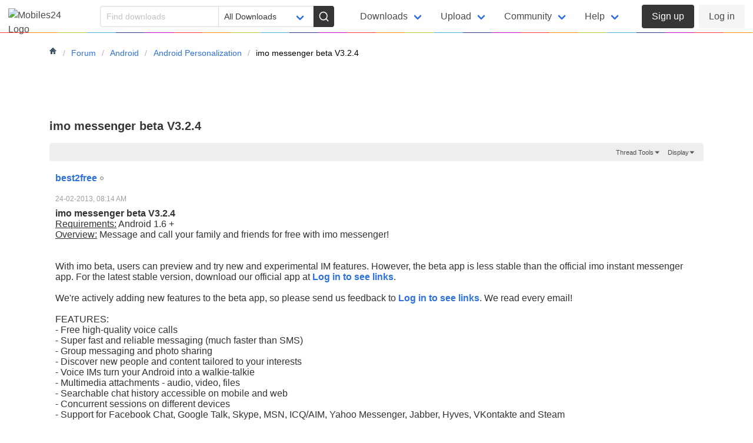

--- FILE ---
content_type: text/html; charset=UTF-8
request_url: https://forum.mobiles24.co/threads/62897-imo-messenger-beta-V3-2-4?p=467026
body_size: 168
content:
<script>
        document.cookie = 'js_check_attempts=1; path=/';
        document.cookie = 'js_verified=1; path=/';
        location.reload();
    </script>

--- FILE ---
content_type: text/html; charset=ISO-8859-1
request_url: https://forum.mobiles24.co/threads/62897-imo-messenger-beta-V3-2-4?p=467026
body_size: 11532
content:

<!DOCTYPE html PUBLIC "-//W3C//DTD XHTML 1.0 Transitional//EN" "http://www.w3.org/TR/xhtml1/DTD/xhtml1-transitional.dtd">
<html xmlns="http://www.w3.org/1999/xhtml" dir="ltr" lang="en" id="vbulletin_html">
<head>
	<meta http-equiv="Content-Type" content="text/html; charset=ISO-8859-1" />
<meta id="e_vb_meta_bburl" name="vb_meta_bburl" content="https://forum.mobiles24.co" />
<base href="https://forum.mobiles24.co/" /><!--[if IE]></base><![endif]-->
<meta name="generator" content="vBulletin 4.2.5" />

	<link rel="Shortcut Icon" href="favicon.ico" type="image/x-icon" />








	
		<script type="text/javascript" src="https://ajax.googleapis.com/ajax/libs/yui/2.9.0/build/yuiloader-dom-event/yuiloader-dom-event.js"></script>
	

<script type="text/javascript">
<!--
	if (typeof YAHOO === 'undefined') // Load ALL YUI Local
	{
		document.write('<script type="text/javascript" src="clientscript/yui/yuiloader-dom-event/yuiloader-dom-event.js?v=425"><\/script>');
		document.write('<script type="text/javascript" src="clientscript/yui/connection/connection-min.js?v=425"><\/script>');
		var yuipath = 'clientscript/yui';
		var yuicombopath = '';
		var remoteyui = false;
	}
	else	// Load Rest of YUI remotely (where possible)
	{
		var yuipath = 'https://ajax.googleapis.com/ajax/libs/yui/2.9.0/build';
		var yuicombopath = '';
		var remoteyui = true;
		if (!yuicombopath)
		{
			document.write('<script type="text/javascript" src="https://ajax.googleapis.com/ajax/libs/yui/2.9.0/build/connection/connection-min.js?v=425"><\/script>');
		}
	}
	var SESSIONURL = "";
	var SECURITYTOKEN = "guest";
	var IMGDIR_MISC = "images/misc";
	var IMGDIR_BUTTON = "images/buttons";
	var vb_disable_ajax = parseInt("0", 10);
	var SIMPLEVERSION = "425";
	var BBURL = "https://forum.mobiles24.co";
	var LOGGEDIN = 0 > 0 ? true : false;
	var THIS_SCRIPT = "showthread";
	var RELPATH = "threads/62897-imo-messenger-beta-V3-2-4?p=467026";
	var PATHS = {
		forum : "",
		cms   : "",
		blog  : ""
	};
	var AJAXBASEURL = "https://forum.mobiles24.co/";
// -->
</script>
<script type="text/javascript" src="https://forum.mobiles24.co/clientscript/vbulletin-core.js?v=425"></script>





	<link rel="stylesheet" type="text/css" href="clientscript/vbulletin_css/style00010l/main-rollup.css?d=1613593364" />
        <meta name="viewport" content="width=device-width, initial-scale=1"><link rel="stylesheet" href="https://www.mobiles24.co/public/css/primary.min.css"><link rel="stylesheet" href="https://www.mobiles24.co/public/css/forum.min.css?1762969936">

	<!--[if lt IE 8]>
	<link rel="stylesheet" type="text/css" href="clientscript/vbulletin_css/style00010l/popupmenu-ie.css?d=1613593364" />
	<link rel="stylesheet" type="text/css" href="clientscript/vbulletin_css/style00010l/vbulletin-ie.css?d=1613593364" />
	<link rel="stylesheet" type="text/css" href="clientscript/vbulletin_css/style00010l/vbulletin-chrome-ie.css?d=1613593364" />
	<link rel="stylesheet" type="text/css" href="clientscript/vbulletin_css/style00010l/vbulletin-formcontrols-ie.css?d=1613593364" />
	<link rel="stylesheet" type="text/css" href="clientscript/vbulletin_css/style00010l/editor-ie.css?d=1613593364" />
	<![endif]-->

<script type="text/javascript" src="clientscript/post_thanks.js"></script>

<style type="text/css">
.postbitlegacy .postfoot .textcontrols a.post_thanks_button, .postbit .postfoot .textcontrols a.post_thanks_button  {
    background: url(images/buttons/post_thanks.png) no-repeat transparent left;
    padding-left: 20px;
}
.postbitlegacy .postfoot .textcontrols a.post_thanks_button:hover, .postbit .postfoot .textcontrols a.post_thanks_button:hover  {
    background: url(images/buttons/post_thanks-hover.png) no-repeat transparent left;
}
</style>

	<meta name="keywords" content="messenger, features, stable, messaging, voice, download, official, v3.2.4, android, multimedia, walkie-talkie, audio, attachments, video, history, accessible, https://play.google.com/store/apps/details?id=com.imo.android.imoimbeta, searchable, files, instructions, tailored, content, people, discover, interests, http://www.ecfile.com/download.php?file=6ae5160ee3f515cffe0b44125b45e96f, mobile, permissions, skype, google, icq/aim, hyves, jabber, yahoo, steam, explained, sharing, sessions, concurrent, vkontakte, https://imo.im/android_permissions, facebook, support, devices, high-quality, experimental, preview, version, latest, instant" />
	<meta name="description" content="imo messenger beta V3.2.4 
Requirements: Android 1.6 + 
Overview: Message and call your family and friends for free with imo messenger!  
 
https://lh3.ggpht.com/nbjAnG_TmVxGyow5Mt9dTCGkhIFolqBY6JeFrOYql0T3KxYzPFMZCW_RCfgylHuNH6c=w705 
https://lh4.ggpht.com/wcl11N6mRWbe5Az0bX2oIz4A1b5ryvqrBBKdPlCJCD79eCU5z6gslGRsuvbXZQnSMHaY 
 
With imo beta, users can preview and try new and experimental IM features. However, the beta app is less stable than the official imo instant messenger app. For the" />

	<title> imo messenger beta V3.2.4</title>
	<link rel="canonical" href="threads/62897-imo-messenger-beta-V3-2-4" />
	
	
	
	
	
	
	
	
	

	
		<link rel="stylesheet" type="text/css" href="clientscript/vbulletin_css/style00010l/showthread-rollup.css?d=1613593364" />
	
	<!--[if lt IE 8]><link rel="stylesheet" type="text/css" href="clientscript/vbulletin_css/style00010l/toolsmenu-ie.css?d=1613593364" />
	<link rel="stylesheet" type="text/css" href="clientscript/vbulletin_css/style00010l/postlist-ie.css?d=1613593364" />
	<link rel="stylesheet" type="text/css" href="clientscript/vbulletin_css/style00010l/showthread-ie.css?d=1613593364" />
	<link rel="stylesheet" type="text/css" href="clientscript/vbulletin_css/style00010l/postbit-ie.css?d=1613593364" />
	<link rel="stylesheet" type="text/css" href="clientscript/vbulletin_css/style00010l/poll-ie.css?d=1613593364" /><![endif]-->
<link rel="stylesheet" type="text/css" href="clientscript/vbulletin_css/style00010l/additional.css?d=1613593364" />

</head>

<body onload="if (document.body.scrollIntoView &amp;&amp; fetch_object('currentPost') &amp;&amp; (window.location.href.indexOf('#') == -1 || window.location.href.indexOf('#post') &gt; -1)) { fetch_object('currentPost').scrollIntoView(true); }">

<header class="navbar is-fixed-top mo-bg">
  
  <div class="navbar-brand">
    <a class="navbar-item" href="https://www.mobiles24.co/"><img src="https://img.mobiles24.net/static/images/logo-lt2.svg" width="112" height="28" alt="Mobiles24 Logo"></a>

    <div class="mo-navbar-buttons">
    <a role="button" id="btn-search" class="mo-navbar-button is-hidden-desktop" aria-label="Search">
    <span class="icon"><svg xmlns="http://www.w3.org/2000/svg" viewBox="0 0 24 24" fill="none" class="s1 stroke-black fa-lg" aria-hidden="true"><circle cx="11" cy="11" r="8"></circle><line x1="21" y1="21" x2="16.65" y2="16.65"></line></svg></span>
    </a>
    <a role="button" class="navbar-burger burger" aria-haspopup="menu" aria-controls="primary-nav" aria-label="Menu" aria-expanded="false">
      <span aria-hidden="true"></span>
      <span aria-hidden="true"></span>
      <span aria-hidden="true"></span>
    </a>
    </div>
  </div>

  <!-- mobile search -->
  <div id="search-container" class="is-hidden-touch">
    <form id="search" action="https://www.mobiles24.co/search" method="get" autocomplete="off">
        <div class="field is-grouped">
            <p id="search-input" class="control is-expanded">
            <input class="input acs" name="q" type="text" aria-label="Search" placeholder="Find downloads">
            </p>
            <p class="control">
            <button type="submit" id="search-btn" class="button is-primary" aria-label="Search">
                <span class="icon"><svg xmlns="http://www.w3.org/2000/svg" viewBox="0 0 24 24" fill="none" class="s1 stroke-white fa-lg" aria-hidden="true"><circle cx="11" cy="11" r="8"></circle><line x1="21" y1="21" x2="16.65" y2="16.65"></line></svg></span>
            </button>
            </p>
        </div>

        
        <div id="search-category" class="field">
            <div class="control">
                <p class="select">
                <select aria-label="Filter category" name="c" class="select">
                <option value="" selected>All Downloads</option>
                <option value="free-mp3-ringtones">Free Ringtones</option><option value="wallpapers">Wallpapers</option><option value="video-wallpapers">Video Wallpapers</option><option value="android-themes">Android Themes</option><option value="free-android-apps">Android Apps</option><option value="free-android-games">Android Games</option><option value="android-live-wallpapers">Live Wallpapers</option><option value="free-mobile-games">Java Games</option><option value="free-mobile-software">Java Apps</option><option value="symbian-s60-games">Symbian S60 Games</option><option value="symbian-s60-apps">Symbian S60 Apps</option><option value="phone">Phones</option>    
            </select></p>
            </div>
        </div>
    </form>
  </div>
  <!-- /mobile search -->

<nav class="navbar-menu" aria-label="primary" role="navigation">
  <div id="primary-nav" class="navbar-menu">
    <div class="navbar-start">
        <div class="navbar-item mo is-hidden-desktop">
        <div class="buttons">
        <a href="https://www.mobiles24.co/upload" class="has-text-weight-medium button"><span class="icon"><svg aria-hidden="true"><use href="#upload" class="stroke-black"/></svg></span><span>Upload</span></a>

                  </div>
      </div>
      <ul>
        
              
        <li class="navbar-item has-dropdown is-hoverable">  
            <h2 class="navbar-link is-heading">Downloads</h2>
            <ul class="navbar-dropdown">
                <li><a href="https://www.mobiles24.co/downloads/free-mp3-ringtones" class="navbar-item"><span class="icon"><svg aria-hidden="true"><use href="#music" class="stroke-blue"/></svg></span><span>Free Ringtones</span></a></li><li><a href="https://www.mobiles24.co/downloads/wallpapers" class="navbar-item"><span class="icon"><svg aria-hidden="true"><use href="#wallpaper" class="stroke-red"/></svg></span><span>Wallpapers</span></a></li><li><a href="https://www.mobiles24.co/downloads/video-wallpapers" class="navbar-item"><span class="icon"><svg aria-hidden="true"><use href="#wallpaper" class="stroke-purple"/></svg></span><span>Video Wallpapers</span></a></li><li><a href="https://www.mobiles24.co/downloads/android-themes" class="navbar-item"><span class="icon"><svg aria-hidden="true"><use href="#android" class="stroke-purple"/></svg></span><span>Android Themes</span></a></li><li><a href="https://www.mobiles24.co/downloads/free-android-apps" class="navbar-item"><span class="icon"><svg aria-hidden="true"><use href="#android" class="stroke-green"/></svg></span><span>Android Apps</span></a></li><li><a href="https://www.mobiles24.co/downloads/free-android-games" class="navbar-item"><span class="icon"><svg aria-hidden="true"><use href="#android" class="stroke-green"/></svg></span><span>Android Games</span></a></li><li><a href="https://www.mobiles24.co/downloads/android-live-wallpapers" class="navbar-item"><span class="icon"><svg aria-hidden="true"><use href="#android" class="stroke-red"/></svg></span><span>Live Wallpapers</span></a></li><li><a href="https://www.mobiles24.co/downloads/free-mobile-games" class="navbar-item"><span class="icon"><svg aria-hidden="true"><use href="#java" class="stroke-blue"/></svg></span><span>Java Games</span></a></li><li><a href="https://www.mobiles24.co/downloads/free-mobile-software" class="navbar-item"><span class="icon"><svg aria-hidden="true"><use href="#java" class="stroke-blue"/></svg></span><span>Java Apps</span></a></li><li><a href="https://www.mobiles24.co/downloads/symbian-s60-games" class="navbar-item"><span class="icon"><svg aria-hidden="true"><use href="#s60" class="stroke-blue"/></svg></span><span>Symbian S60 Games</span></a></li><li><a href="https://www.mobiles24.co/downloads/symbian-s60-apps" class="navbar-item"><span class="icon"><svg aria-hidden="true"><use href="#s60" class="stroke-blue"/></svg></span><span>Symbian S60 Apps</span></a></li>                <li><a href="https://www.mobiles24.co/downloads" class="navbar-item"><span class="icon"><svg aria-hidden="true"><use href="#arr-rt-cir" class="stroke-grey"/></svg></span><span>All Downloads</span></a></li>
            </ul>
        </li>
        <li class="navbar-item has-dropdown is-hoverable">
            <h2 class="navbar-link is-heading has-divider">Upload</h2>
            <ul class="navbar-dropdown">
              <li><a href="https://www.mobiles24.co/upload" class="navbar-item"><span class="icon"><svg aria-hidden="true"><use href="#upload" class="stroke-grey"/></svg></span><span>Upload / Publish</span></a></li>
              <li><a href="https://www.mobiles24.co/mp3-cutter-ringtone-maker" class="navbar-item"><span class="icon"><svg aria-hidden="true"><use href="#scissors" class="stroke-grey"/></svg></span><span>Make A Ringtone</span></a></li>
              <li><a href="https://www.mobiles24.co/apk2bar" class="navbar-item"><span class="icon"><svg aria-hidden="true"><use href="#cloud" class="stroke-grey"/></svg></span><span>APK to BAR Converter</span></a></li>
            </ul>
        </li>
        <li class="navbar-item has-dropdown is-hoverable">
            <h2 class="navbar-link is-heading has-divider">Community</h2>
            <ul class="navbar-dropdown">
            
            <li><a href="https://discord.gg/Ny24F9fRA9" target="_blank" class="navbar-item"><span class="icon"><svg aria-hidden="true"><use href="#message-square" class="stroke-grey"/></svg></span><span>Join Us On Discord</span></a></li>
              <li><a href="https://forum.mobiles24.co/" class="navbar-item"><span class="icon"><svg aria-hidden="true"><use href="#message-square" class="stroke-grey"/></svg></span><span>Forum</span></a></li>
                            <li><a href="https://phone.mobiles24.co/" class="navbar-item"><span class="icon"><svg aria-hidden="true"><use href="#smartphone" class="stroke-grey"/></svg></span><span>Phones & Devices</span></a></li>
              <li><a href="https://www.mobiles24.co/top-creators" class="navbar-item"><span class="icon"><svg aria-hidden="true"><use href="#award" class="stroke-grey"/></svg></span><span>Top Creators</span></a></li>
            </ul>
        </li>
        <li class="navbar-item has-dropdown is-hoverable">             <h2 class="navbar-link is-heading has-divider">Help</h2>
            <ul class="navbar-dropdown">
              <li><a href="https://www.mobiles24.co/help" class="navbar-item"><span class="icon"><svg aria-hidden="true"><use href="#arr-rt-cir" class="stroke-grey"/></svg></span><span>FAQ</span></a></li>
              <li><a href="https://www.mobiles24.co/tos" class="navbar-item"><span class="icon"><svg aria-hidden="true"><use href="#arr-rt-cir" class="stroke-grey"/></svg></span><span>Terms Of Service</span></a></li>
              <li><a href="https://www.mobiles24.co/content-policy" class="navbar-item"><span class="icon"><svg aria-hidden="true"><use href="#arr-rt-cir" class="stroke-grey"/></svg></span><span>Content Policy</span></a></li>
              <li><a href="https://www.mobiles24.co/privacy" class="navbar-item"><span class="icon"><svg aria-hidden="true"><use href="#arr-rt-cir" class="stroke-grey"/></svg></span><span>Privacy Policy</span></a></li>
              <li><a href="https://www.mobiles24.co/contact" class="navbar-item"><span class="icon"><svg aria-hidden="true"><use href="#arr-rt-cir" class="stroke-grey"/></svg></span><span>Contact Us</span></a></li>
            </ul>
        </li>
    </ul>

    </div><!-- /navbar-start -->

    <div class="navbar-end">
            <div class="navbar-item mo">
        <div class="buttons">
          <a href="https://www.mobiles24.co/register" class="has-text-weight-medium button is-primary">
            Sign up
          </a>
          <a href="https://www.mobiles24.co/login" class="button is-light">
            Log in
          </a>
        </div>
      </div>
          </div><!-- /navbar-end -->
  </div><!-- /navbar-menu -->
</nav>

</header>
      

<!-- body wrapper myown, ends in footer -->
<main>
<div class="container body_wrapper mo-container">
<nav class="breadcrumb" aria-label="breadcrumbs">
	<ul class="floatcontainer">
		<li class="navbithome"><a href="index.php" accesskey="1"><img src="images/misc/navbit-home.png" alt="Home" /></a></li>
		


<li itemprop="itemListElement" itemscope="" itemtype="https://schema.org/ListItem"><a href="index.php" itemprop="item"><span itemprop="name">Forum</span></a></li>



<li itemprop="itemListElement" itemscope="" itemtype="https://schema.org/ListItem"><a href="forums/53-Android" itemprop="item"><span itemprop="name">Android</span></a></li>



<li itemprop="itemListElement" itemscope="" itemtype="https://schema.org/ListItem"><a href="forums/54-Android-Personalization" itemprop="item"><span itemprop="name">Android Personalization</span></a></li>

		


<li itemprop="itemListElement" itemscope="" itemtype="https://schema.org/ListItem"><span itemprop="name"> imo messenger beta V3.2.4</span></li>

	</ul>
</nav>


<div class="mo-btn-back">
<a href="forums/54-Android-Personalization" class="button mo-is-borderless"><span class="icon"><svg xmlns="http://www.w3.org/2000/svg" viewBox="0 0 24 24" fill="none" class="s0 fa-sm fa-sm" aria-hidden="true"><line x1="19" y1="12" x2="5" y2="12"></line><polyline points="12 19 5 12 12 5"></polyline></svg></span><span class="mo-action-label">Android Personalization</span></a>
</div>


<div class="mo-main-content">






	<div id="above_postlist" class="above_postlist">
		
		<div id="pagination_top" class="pagination_top">
		
			<div id="postpagestats_above" class="postpagestats">
				Results 1 to 1 of 1
			</div>
		</div>
	</div>
	<div id="pagetitle" class="pagetitle">
		<h1>
			<span class="threadtitle"><a href="threads/62897-imo-messenger-beta-V3-2-4" title="Reload this Page">imo messenger beta V3.2.4</a></span>
		</h1>
		
	</div>
	<div id="thread_controls" class="thread_controls toolsmenu">
		<div>
		<ul id="postlist_popups" class="postlist_popups popupgroup">
			
			
			<li class="popupmenu" id="threadtools">
				<h6><a class="popupctrl" href="javascript://">Thread Tools</a></h6>
				<ul class="popupbody popuphover">
					<li><a href="printthread.php?t=62897&amp;pp=10&amp;page=1" accesskey="3" rel="nofollow">Show Printable Version</a></li>
					
						<li><a href="sendmessage.php?do=sendtofriend&amp;t=62897" rel="nofollow">Email this Page&hellip;</a></li>
					
					<li>
						
					</li>
					
				</ul>
			</li>

			

			

			

			
				<li class="popupmenu" id="displaymodes">
					<h6><a class="popupctrl" href="javascript://">Display</a></h6>
					<ul class="popupbody popuphover">
						<li><label>Linear Mode</label></li>
						<li><a href="threads/62897-imo-messenger-beta-V3-2-4?mode=hybrid"> Switch to Hybrid Mode</a></li>
						<li><a href="threads/62897-imo-messenger-beta-V3-2-4?p=467026&amp;mode=threaded#post467026"> Switch to Threaded Mode</a></li>
					</ul>
				</li>
			

			
			</ul>
		</div>
	</div>

<div id="postlist" class="postlist restrain">
	

	
		<ol id="posts" class="posts" start="1">
			
<li class="postbit postbitim postcontainer old" id="post_467026">
	<div class="postdetails_noavatar">
		<div class="posthead">
                        
                                <span class="postdate old">
                                        
                                                <span class="date">24-02-2013,&nbsp;<span class="time">08:14 AM</span></span>
                                        
                                </span>
                                <span class="nodecontrols">
                                        
                                                <a name="post467026" href="threads/62897-imo-messenger-beta-V3-2-4?p=467026#post467026" class="postcounter">#1</a><a id="postcount467026" name="1"></a>
                                        
                                        
                                        
                                </span>
                        
		</div>

		<div class="userinfo_noavatar">
			<div class="contact">
				
				<div class="username_container">
					
						<div class="popupmenu memberaction">
	<a class="username offline popupctrl" href="https://profile.mobiles24.co/best2free" title="best2free is offline"><strong>best2free</strong></a>
	<ul class="popupbody popuphover memberaction_body">
		<li class="left">
			<a href="https://profile.mobiles24.co/best2free" class="siteicon_profile">
				View Profile
			</a>
		</li>
		
		<li class="right">
			<a href="search.php?do=finduser&amp;userid=8560159&amp;contenttype=vBForum_Post&amp;showposts=1" class="siteicon_forum" rel="nofollow">
				View Forum Posts
			</a>
		</li>
		
		
		<li class="left">
			<a href="private.php?do=newpm&amp;u=8560159" class="siteicon_message" rel="nofollow">
				Private Message
			</a>
		</li>
		
		
		
		
		
		
		

		

		
		
	</ul>
</div>
						<img class="inlineimg onlinestatus" src="images/statusicon/user-offline.png" alt="best2free is offline" border="0" />

					
					<span class="usertitle">
						
					</span>
					
						<span class="rank">Member</span>
					

                                        
					

				</div>
			</div>

		</div>
	</div>

	<div class="postbody">
		
		<div class="postrow">
		
		<h2 class="posttitle icon">
			<img src="images/icons/icon1.png" alt="Default" /> imo messenger beta V3.2.4
		</h2>
		
				
					
					
				
				
					
				
		<div class="content">
			<div id="post_message_467026">
				<blockquote class="postcontent restore">
					<b>imo messenger beta V3.2.4</b><br />
<u>Requirements:</u> Android 1.6 +<br />
<u>Overview:</u> Message and call your family and friends for free with imo messenger! <br />
<br />
<img src="https://lh3.ggpht.com/nbjAnG_TmVxGyow5Mt9dTCGkhIFolqBY6JeFrOYql0T3KxYzPFMZCW_RCfgylHuNH6c=w705" border="0" alt="" /><br />
<img src="https://lh4.ggpht.com/wcl11N6mRWbe5Az0bX2oIz4A1b5ryvqrBBKdPlCJCD79eCU5z6gslGRsuvbXZQnSMHaY" border="0" alt="" /><br />
<br />
With imo beta, users can preview and try new and experimental IM features. However, the beta app is less stable than the official imo instant messenger app. For the latest stable version, download our official app at <b><a href="https://www.mobiles24.co/login" target="_blank">Log in to see links</a></b>.<br />
<br />
We're actively adding new features to the beta app, so please send us feedback to <b><a href="https://www.mobiles24.co/login" target="_blank">Log in to see links</a></b>. We read every email!<br />
<br />
FEATURES:<br />
- Free high-quality voice calls<br />
- Super fast and reliable messaging (much faster than SMS)<br />
- Group messaging and photo sharing<br />
- Discover new people and content tailored to your interests<br />
- Voice IMs turn your Android into a walkie-talkie<br />
- Multimedia attachments - audio, video, files<br />
- Searchable chat history accessible on mobile and web<br />
- Concurrent sessions on different devices<br />
- Support for Facebook Chat, Google Talk, Skype, MSN, ICQ/AIM, Yahoo Messenger, Jabber, Hyves, VKontakte and Steam<br />
<br />
Permissions explained here: <b><a href="https://www.mobiles24.co/login" target="_blank">Log in to see links</a></b><br />
<br />
<br />
<u>More Info:</u><br />
<div class="bbcode_container">
	<div class="bbcode_description">Code:</div>
	<pre class="bbcode_code" style="height:36px;">https://play.google.com/store/apps/details?id=com.imo.android.imoimbeta</pre>
</div><u>Download Instructions:</u><br />
<b><a href="https://www.mobiles24.co/login" target="_blank">Log in to see links</a></b>
				</blockquote>
			</div>

			


		</div>
			
				
			
				
			
			
			
		</div>
	</div>
	<div class="postfoot">
		<div class="textcontrols floatcontainer">
			<span class="postcontrols">
				<img style="display:none" id="progress_467026" src="images/misc/progress.gif" alt="" />
				
				
				
					<a id="qrwq_467026" class="newreply" href="newreply.php?do=newreply&amp;p=467026" rel="nofollow" title="Reply With Quote"><img id="quoteimg_467026" src="clear.gif" alt="Reply With Quote" />  Reply With Quote</a> 
				
				
				
			</span>
			<span class="postlinking">
				
					
				
				

				 
				

					

					
					 

					
					
					
					
					
			</span>
		</div>
	</div>
	<hr />
</li>

		</ol>
		<div class="separator"></div>
		<div class="postlistfoot">
			
		</div>

	

</div>

<div id="below_postlist" class="noinlinemod below_postlist">
	
	<div id="pagination_bottom" class="pagination_bottom">
	
		<div class="clear"></div>
<div class="navpopupmenu popupmenu nohovermenu" id="showthread_navpopup">
	
		<span class="shade">Quick Navigation</span>
		<a href="threads/62897-imo-messenger-beta-V3-2-4" class="popupctrl"><span class="ctrlcontainer">Android Personalization</span></a>
		<a href="threads/62897-imo-messenger-beta-V3-2-4?p=467026#top" class="textcontrol" onclick="document.location.hash='top';return false;">Top</a>
	
	<ul class="navpopupbody popupbody popuphover">
		
		<li class="optionlabel">Site Areas</li>
		<li><a href="usercp.php">Settings</a></li>
		<li><a href="private.php">Private Messages</a></li>
		<li><a href="subscription.php">Subscriptions</a></li>
		<li><a href="online.php">Who's Online</a></li>
		<li><a href="search.php">Search Forums</a></li>
		<li><a href="index.php">Forums Home</a></li>
		
			<li class="optionlabel">Forums</li>
			
		
			
				<li><a href="forums/1-Mobiles24">Mobiles24</a>
					<ol class="d1">
						
		
			
				<li><a href="forums/2-Site-News-amp-Updates">Site News &amp; Updates</a></li>
			
		
			
				<li><a href="forums/3-Bug-Reporting">Bug Reporting</a></li>
			
		
			
				<li><a href="forums/4-Feedback-amp-Discussion">Feedback &amp; Discussion</a></li>
			
		
			
				<li><a href="forums/38-Forum-Rules">Forum Rules</a></li>
			
		
			
					</ol>
				</li>
			
		
			
				<li><a href="forums/53-Android">Android</a>
					<ol class="d1">
						
		
			
				<li><a href="forums/54-Android-Personalization">Android Personalization</a>
					<ol class="d2">
						
		
			
				<li><a href="forums/59-Android-Games">Android Games</a></li>
			
		
			
				<li><a href="forums/60-Android-Apps">Android Apps</a></li>
			
		
			
				<li><a href="forums/62-Android-Live-Wallpapers">Android Live Wallpapers</a></li>
			
		
			
				<li><a href="forums/61-Android-Themes">Android Themes</a></li>
			
		
			
				<li><a href="forums/63-Android-Developers">Android Developers</a></li>
			
		
			
				<li><a href="forums/101-Android-Game-Reviews">Android Game Reviews</a></li>
			
		
			
					</ol>
				</li>
			
		
			
					</ol>
				</li>
			
		
			
				<li><a href="forums/14-Java-and-Symbian">Java and Symbian</a>
					<ol class="d1">
						
		
			
				<li><a href="forums/55-Java-(J2ME)">Java (J2ME)</a>
					<ol class="d2">
						
		
			
				<li><a href="forums/23-Java-Games">Java Games</a></li>
			
		
			
				<li><a href="forums/25-Java-Apps">Java Apps</a></li>
			
		
			
				<li><a href="forums/97-Java-eBooks">Java eBooks</a></li>
			
		
			
				<li><a href="forums/41-Java-Game-Reviews">Java Game Reviews</a></li>
			
		
			
				<li><a href="forums/42-Java-Game-Tutorials-amp-FAQ-s">Java Game Tutorials &amp; FAQ's</a></li>
			
		
			
					</ol>
				</li>
			
		
			
					</ol>
				</li>
			
		
			
				<li><a href="forums/20-General-Personalization">General Personalization</a>
					<ol class="d1">
						
		
			
				<li><a href="forums/21-Ringtones">Ringtones</a></li>
			
		
			
				<li><a href="forums/35-Themes">Themes</a>
					<ol class="d2">
						
		
			
				<li><a href="forums/51-Sony-Ericsson-Themes">Sony Ericsson Themes</a></li>
			
		
			
				<li><a href="forums/52-Nokia-Series-40-Themes">Nokia Series 40 Themes</a></li>
			
		
			
					</ol>
				</li>
			
		
			
				<li><a href="forums/22-Wallpapers-amp-Screensavers">Wallpapers &amp; Screensavers</a></li>
			
		
			
					</ol>
				</li>
			
		
			
				<li><a href="forums/26-Community">Community</a>
					<ol class="d1">
						
		
			
				<li><a href="forums/28-Introduce-Yourself">Introduce Yourself</a></li>
			
		
			
				<li><a href="forums/27-The-Lounge">The Lounge</a>
					<ol class="d2">
						
		
			
				<li><a href="forums/43-Forum-Word-Games">Forum Word Games</a></li>
			
		
			
				<li><a href="forums/44-Photography">Photography</a></li>
			
		
			
				<li><a href="forums/45-Sport">Sport</a></li>
			
		
			
				<li><a href="forums/46-Technology">Technology</a></li>
			
		
			
					</ol>
				</li>
			
		
			
				<li><a href="forums/40-Social-Groups">Social Groups</a></li>
			
		
			
					</ol>
				</li>
			
		
		
	</ul>
</div>
<div class="clear"></div>
	</div>
</div>








	<!-- next / previous links -->
	<div class="navlinks">
		
			<strong>&laquo;</strong>
			<a href="threads/62897-imo-messenger-beta-V3-2-4?goto=nextoldest" rel="nofollow">Previous Thread</a>
			|
			<a href="threads/62897-imo-messenger-beta-V3-2-4?goto=nextnewest" rel="nofollow">Next Thread</a>
			<strong>&raquo;</strong>
		
	</div>
	<!-- / next / previous links -->

<div id="thread_info" class="thread_info block">
	
	
	
	
	
	
	<div class="options_block_container">
		
		<div class="options_block">
			<h4 class="collapse blockhead options_correct">
				<a class="collapse" id="collapse_posting_rules" href="threads/62897-imo-messenger-beta-V3-2-4?p=467026#top"><img src="images/buttons/collapse_40b.png" alt="" /></a>
				Posting Permissions
			</h4>
			<div id="posting_rules" class="thread_info_block blockbody formcontrols floatcontainer options_correct">
				
<div id="forumrules" class="info_subblock">

	<ul class="youcandoblock">
		<li>You <strong>may not</strong> post new threads</li>
		<li>You <strong>may not</strong> post replies</li>
		<li>You <strong>may not</strong> post attachments</li>
		<li>You <strong>may not</strong> edit your posts</li>
		<li>&nbsp;</li>
	</ul>
	<div class="bbcodeblock">
		<ul>
			<li><a href="misc.php?do=bbcode" target="_blank">BB code</a> is <strong>On</strong></li>
			<li><a href="misc.php?do=showsmilies" target="_blank">Smilies</a> are <strong>On</strong></li>
			<li><a href="misc.php?do=bbcode#imgcode" target="_blank">[IMG]</a> code is <strong>On</strong></li>
			<li><a href="misc.php?do=bbcode#videocode" target="_blank">[VIDEO]</a> code is <strong>On</strong></li>
			<li>HTML code is <strong>Off</strong></li>
		</ul>
	</div>
	<p class="rules_link"><a href="misc.php?do=showrules" target="_blank">Forum Rules</a></p>

</div>

			</div>
		</div>
	</div>
</div>









	
<div id="footer" class="floatcontainer footer">
	
	
	<script type="text/javascript">
	<!--
		// Main vBulletin Javascript Initialization
		vBulletin_init();
	//-->
	</script>
        


</div>


<!-- /mo-main-content -->
</div></main>

<!-- Do not remove cronimage or your scheduled tasks will cease to function -->
	

<footer class="footer has-text-centered">
    
    <p class="mo-margin">Follow us: <a href="https://www.facebook.com/mobiles24" target="_blank" rel="noreferrer">Facebook</a> &middot; <a href="https://x.com/mobiles24" target="_blank" rel=â€noreferrerâ€>X</a></p>
    <p>Download our app: <a href="https://play.google.com/store/apps/details?id=com.mobiles24.downloads" target="_blank" rel="noreferrer">Mobiles24 - Ringtones &amp; Wallpapers</a></p>
    <p>&copy; 2025 Mobiles24</p>
</footer>

<!-- hidden -->
<div class="mo-overlay" style="display:none"></div>
 <svg style="display: none;">
  <style>.s1{ stroke-width:2;stroke-linecap:round;stroke-linejoin:round;fill:none;}.grecaptcha-badge{visibility:hidden;}</style>
  <symbol id="music" viewBox="0 0 24 24" class="s1">
  <path d="M9 18V5l12-2v13"></path><circle cx="6" cy="18" r="3"></circle><circle cx="18" cy="16" r="3"></circle>
  </symbol>
  <symbol id="wallpaper" viewBox="0 0 24 24" class="s1">
  <rect x="3" y="3" width="18" height="18" rx="2" ry="2"></rect><circle cx="8.5" cy="8.5" r="1.5"></circle><polyline points="21 15 16 10 5 21"></polyline>
  </symbol>
  <symbol id="bell" viewBox="0 0 24 24" class="s1">
  <path d="M18 8A6 6 0 0 0 6 8c0 7-3 9-3 9h18s-3-2-3-9"></path><path d="M13.73 21a2 2 0 0 1-3.46 0"></path>
  </symbol>
  <symbol id="android" viewBox="0 0 24 24" class="s1">
  <path d="M5,8h14v9c0,1.1-0.9,2-2,2  H7c-1.1,0-2-0.9-2-2V8z"/><path d="M5,11V7c0-2.8,2.7-5,7-5  c4.2,0,7,2.2,7,5v4"/><line x1="1.8" y1="10" x2="1.8" y2="17"/><line x1="22.2" y1="10" x2="22.2" y2="17"/><line x1="8.8" y1="20" x2="8.8" y2="22"/><line x1="15.4" y1="20" x2="15.4" y2="22"/>
  </symbol>
  <symbol id="film" viewBox="0 0 24 24" class="s1">
  <rect x="2" y="2" width="20" height="20" rx="2.18" ry="2.18"></rect><line x1="7" y1="2" x2="7" y2="22"></line><line x1="17" y1="2" x2="17" y2="22"></line><line x1="2" y1="12" x2="22" y2="12"></line><line x1="2" y1="7" x2="7" y2="7"></line><line x1="2" y1="17" x2="7" y2="17"></line><line x1="17" y1="17" x2="22" y2="17"></line><line x1="17" y1="7" x2="22" y2="7"></line>
  </symbol>
  <symbol id="upload" viewBox="0 0 24 24" class="s1">
  <path d="M21 15v4a2 2 0 0 1-2 2H5a2 2 0 0 1-2-2v-4"></path><polyline points="17 8 12 3 7 8"></polyline><line x1="12" y1="3" x2="12" y2="15"></line>
  </symbol>
  <symbol id="scissors" viewBox="0 0 24 24" class="s1">
  <circle cx="6" cy="6" r="3"></circle><circle cx="6" cy="18" r="3"></circle><line x1="20" y1="4" x2="8.12" y2="15.88"></line><line x1="14.47" y1="14.48" x2="20" y2="20"></line><line x1="8.12" y1="8.12" x2="12" y2="12"></line>
  </symbol>
  <symbol id="cloud" viewBox="0 0 24 24" class="s1">
  <path d="M18 10h-1.26A8 8 0 1 0 9 20h9a5 5 0 0 0 0-10z"></path>
  </symbol>
  <symbol id="arr-rt-cir" viewBox="0 0 24 24" class="s1">
  <circle cx="12" cy="12" r="10"></circle><polyline points="12 16 16 12 12 8"></polyline><line x1="8" y1="12" x2="16" y2="12"></line>
  </symbol>
  <symbol id="message-square" viewBox="0 0 24 24" class="s1">
  <path d="M21 15a2 2 0 0 1-2 2H7l-4 4V5a2 2 0 0 1 2-2h14a2 2 0 0 1 2 2z"></path>
  </symbol>
  <symbol id="award" viewBox="0 0 24 24" class="s1">
  <circle cx="12" cy="8" r="7"></circle><polyline points="8.21 13.89 7 23 12 20 17 23 15.79 13.88"></polyline>
  </symbol>
  <symbol id="smartphone" viewBox="0 0 24 24" class="s1">
  <rect x="5" y="2" width="14" height="20" rx="2" ry="2"></rect><line x1="12" y1="18" x2="12.01" y2="18"></line>
  </symbol>
  <symbol id="x" viewBox="0 0 24 24" class="s1">
  <line x1="18" y1="6" x2="6" y2="18"></line><line x1="6" y1="6" x2="18" y2="18"></line>
  </symbol>
  <symbol id="download" viewBox="0 0 24 24" class="s1">
  <path d="M21 15v4a2 2 0 0 1-2 2H5a2 2 0 0 1-2-2v-4"></path><polyline points="7 10 12 15 17 10"></polyline><line x1="12" y1="15" x2="12" y2="3"></line>
  </symbol>
  <symbol id="arrow-down" viewBox="0 0 24 24" class="s1">
  <line x1="12" y1="5" x2="12" y2="19"></line><polyline points="19 12 12 19 5 12"></polyline>
</symbol>
<symbol id="s60" viewBox="0 0 24 24" class="s1">
<line x1="2" y1="12.1" x2="9.4" y2="12.1"/><line x1="14.6" y1="12.1" x2="22" y2="12.1"/><line x1="13.3" y1="14.3" x2="17" y2="20.6"/><line x1="7.1" y1="3.6" x2="10.8" y2="9.9"/><line x1="17" y1="3.5" x2="13.3" y2="9.9"/>
</symbol>
<symbol id="java" viewBox="0 0 24 24" class="s1">
<path d="M18 8h1a4 4 0 0 1 0 8h-1"></path><path d="M2 8h16v9a4 4 0 0 1-4 4H6a4 4 0 0 1-4-4V8z"></path><line x1="6" y1="1" x2="6" y2="4"></line><line x1="10" y1="1" x2="10" y2="4"></line><line x1="14" y1="1" x2="14" y2="4"></line>
</symbol>
<symbol id="home" viewBox="0 0 24 24" class="s1">
<path d="M3 9l9-7 9 7v11a2 2 0 0 1-2 2H5a2 2 0 0 1-2-2z"></path><polyline points="9 22 9 12 15 12 15 22"></polyline>
</symbol>
</svg>



<form name="vars" id="vars"><input name="securitytoken" id="page" type="hidden" value="guest"></form> 
<script src="https://ajax.googleapis.com/ajax/libs/jquery/3.5.1/jquery.min.js"></script>
<script>

var AC_SEARCH_CAT = '';
const M24URL = 'https://www.mobiles24.co/';


function handleAjaxError(err) {
   alert("An error occurred! Refresh the page and try again.");
}

/**
* Modal outside click
*/
function moEv(e, hideOnClose=false)
{
	$('.m24modal' ).on('click', function(e)
            { if ($(e.target).closest('.m24modalcontent').length === 0){if(hideOnClose){ $(this).hide();}else{$(this).remove();}}
            });
}

function isJSON(un) {

    try {
        JSON.parse(un);
        
    } catch (e) {
        
        return false;
    }

    return true;
}

$(document).ready(function() {

    
	function getAcScript(){$.getScript(M24URL+"public/js/autocomplete/jquery.autocomplete.min.js",(function(){$("#search select[name=c]").on("change",e=>{AC_SEARCH_CAT=$(e.target).val(),loadAC()}),loadAC()}))}function loadAC(){$(".acs").autocomplete({serviceUrl:M24URL+"ajax/autocomplete.php",paramName:"q",params:{c:AC_SEARCH_CAT},deferRequestBy:150,minChars:2,triggerSelectOnValidInput:!1,onSearchError:function(){return!1},onSelect:function(suggestion){gtag("event","ac_search",{event_category:AC_SEARCH_CAT,event_label:suggestion.value}),$(this).closest("form").submit()}})}$(".nli").on("click",(function(e){$.get("/ajax/login.php",{},(function(data){$("body").append(data),moEv(e)})).fail(handleAjaxError)})),$(".dropdown .button").click((function(){var dropdown=$(this).parents(".dropdown");dropdown.toggleClass("is-active"),dropdown.focusout((function(){}))})),$(".navbar-burger").click((function(){$("html").hasClass("search-active")?($(".navbar-burger").removeClass("is-active"),$("html").removeClass("search-active"),$("#search-container").addClass("is-hidden-touch")):($(".navbar-burger").toggleClass("is-active"),$(".navbar-menu").toggleClass("is-active"))})),$("#btn-search").click((function(){$(".navbar-menu").hasClass("is-active")&&$(".navbar-burger").trigger("click"),$("html").toggleClass("search-active"),$(".navbar-burger").addClass("is-active"),$("#search-container").toggleClass("is-hidden-touch"),$("#search-input input").focus()})),$(".mo-btn-familyfilter").on("click",(function(e){$.get("/ajax/familyfilter.php",$("#vars").serialize(),(function(data){$("body").append(data),moEv(e)})).fail(handleAjaxError)})),$("#search-input [name=q]").one("focus",(function(){getAcScript()}));	
	
	$('.mo-placeholder-similar').html($('.mo-ajax-content').clone());
	//.find('ul').addClass('mo-is-cards');
});

</script>

<!-- Global site tag (gtag.js) - Google Analytics -->
<script async src="https://www.googletagmanager.com/gtag/js?id=UA-221971-4"></script>
<script>
  window.dataLayer = window.dataLayer || [];
  function gtag(){dataLayer.push(arguments);}
  gtag('js', new Date());

  gtag('config', 'UA-221971-4');
</script>





  


</body>
</html>

--- FILE ---
content_type: text/css
request_url: https://www.mobiles24.co/public/css/forum.min.css?1762969936
body_size: 10780
content:
html{padding-top:3.25rem!important}.footer a{color:#3273dc!important}.content blockquote{background-color:transparent!important;border-left:none!important;padding:0!important}.postbit .postrow{font-size:1rem!important;font-family:inherit!important}.postbit .postbody{background:0 0!important}.postbit .userinfo .contact,.postbit .userinfo_noavatar .contact{width:100%!important}.postbit .userinfo,.postbit .userinfo_noavatar{background:0 0!important;border:none!important}.eventbit,.postbit,.postbitlegacy{border-left:none!important;border-right:none!important;border-top:none!important;border-bottom:1px solid #d7d7d7!important;padding-bottom:10px}.postbit .postuseravatarlink img{width:50px;height:50px;border-radius:50%;vertical-align:middle}.postbit .posttitle,.postbitlegacy .title{display:none!important}.postbit .postdetails_noavatar{display:flex;flex-direction:column}.postbit .posthead .postdate.old,.postbitlegacy .posthead .postdate.old{background:0 0!important}.postbit .posthead .postdate,.postbitlegacy .posthead .postdate{padding-left:0!important;margin-top:5px}.eventbit .eventhead,.postbit .posthead,.postbitlegacy .posthead{order:2;border:none!important;background:0 0!important;color:#9e9e9e!important}.postdate .time{color:#9e9e9e!important;margin-left:0!important}.postbit .userinfo .username,.postbit .userinfo_noavatar .username{font-size:1rem!important}.postbit .userinfo .rank,.postbit .userinfo .usertitle,.postbit .userinfo_noavatar .rank,.postbit .userinfo_noavatar .usertitle{font-size:1rem!important;font-weight:400!important}.rank{display:none!important}.nodecontrols{z-index:5}.eventbit .eventfoot .eventcontrols,.postbit .postfoot .textcontrols,.postbitlegacy .postfoot .textcontrols{background:0 0!important}.postbit .postfoot .postcontrols,.postbitlegacy .postfoot .postcontrols{width:auto!important}.textcontrols a{background-color:#fff!important}.textcontrols .seperator{border:none!important}.forumbit_nopost .forumbit_nopost .forumrow,.forumbit_post .forumrow{box-shadow:none!important;background:0 0!important;border:none!important}.forumbit_nopost .forumbit_nopost .forumrow .forumtitle,.forumbit_post .foruminfo .forumdata .forumtitle{margin-bottom:0!important;font-size:1rem!important}#forums .L1 .L2,.L1>.forumbit_post.L2>.forumrow,.childsubforum .forumrow{margin-bottom:1em!important}.forumhead{background:0 0!important;border:none!important}#forums>li:not(:last-child){border-bottom:1px solid #e0e0e0!important;overflow:hidden!important}.forumhead+.L2 .forumrow,.forumhead+.childforum .L2:first-child .forumrow{background:0 0!important;border:none!important}.forumbit_post .forumrow .forumlastpost{margin-left:68px;width:auto!important;font-size:inherit!important}.forumbit_post .forumstats,.forumbit_post .forumstats_2{float:unset!important;width:auto!important;padding:0 0 0 68px!important}.forumbit_post .foruminfo{width:100%!important;min-height:auto!important;padding:0!important}.lastpostby{display:inline-block;margin-right:5px;color:#9e9e9e!important}.lastpostdate{display:inline-block;color:#9e9e9e!important}.lastpostdate .time{color:#9e9e9e!important}#forums a.username,#forums a.username strong,.forumbits a.username,.forumbits a.username strong{color:#9e9e9e!important;font-weight:400!important}.below_threadlist .newcontent_textcontrol{position:relative!important}#pollinfo{margin:0!important}.toolsmenu{background:#eee!important;border:none!important;border-radius:4px!important}.forum_info a.collapse{top:12px!important}.forum_info .blockhead{border:none!important;color:#000!important;background:#eee!important;box-shadow:none!important;font-size:inherit!important;font-weight:500!important;padding:10px 10px!important}.forum_info .blockbody{border:none!important;box-shadow:none!important;background:#f9f9f9!important;border-radius:4px!important}.postcontrols a,.postlinking a{border:0 solid #a8a8a8!important;padding:3px 3px 3px 25px!important;margin-bottom:4px!important}.newcontent_textcontrol{background:#363636!important;border-color:#363636!important;border-width:1px!important;color:#fff!important;cursor:pointer!important;justify-content:center!important;padding-bottom:calc(.5em - 1px)!important;padding-left:1em!important;padding-right:1em!important;padding-top:calc(.5em - 1px)!important;text-align:center!important;white-space:nowrap!important;box-shadow:none!important;border-radius:4px!important;line-height:1.5;font-family:inherit!important;height:2.5em!important;margin-top:auto!important;font-size:.9rem!important}#above_postlist,.above_postlist{float:unset!important;margin-bottom:1em!important}.memberaction_body.popupbody li.left,.memberaction_body.popupbody li.right{float:unset!important;clear:none!important}.forumbit_nopost .forumbit_nopost .forumrow .forumtitle a,.forumbit_post .foruminfo .forumdata .forumtitle a{font-weight:500!important;color:#363636!important}.forumhead a{margin:0!important;font-weight:500!important;color:#000!important;font-size:1rem!important;font-family:BlinkMacSystemFont,-apple-system,"Segoe UI",Roboto,Oxygen,Ubuntu,Cantarell,"Fira Sans","Droid Sans","Helvetica Neue",Helvetica,Arial,sans-serif!important}.forumbit_nopost .forumhead .collapse,.forumbit_nopost .forumhead .forumtitle,.forumbit_nopost .forumhead span,.forumbit_post .forumhead h2 span{margin-bottom:1em;font-family:BlinkMacSystemFont,-apple-system,"Segoe UI",Roboto,Oxygen,Ubuntu,Cantarell,"Fira Sans","Droid Sans","Helvetica Neue",Helvetica,Arial,sans-serif!important}.forumhead+.childforum .L2 .L2:first-child .forumrow,.forumhead+.childforum .L2:first-child .L2 .forumrow,.forumrow+.childsubforum .forumrow{background:0 0!important}.childsubforum:not(:last-child){border-bottom:1px solid #e9e9e9}.forumbit_post .forumstats li,.forumbit_post .forumstats_2 li{display:inline-block!important;font-size:.9rem!important;color:#9e9e9e!important}.forumbit_post .forumactionlinks{right:0;top:0;position:absolute}.forumdescription,.forumhead{display:none!important}.forumtitle{margin-top:5px}.childforum,.forumbits{margin-top:1.5em}.forumbits:not(:last-child){border-bottom:1px solid #e0e0e0!important}.forumbit_nopost .forumhead,.forumbit_nopost .forumrow,.forumbit_post .forumhead,.forumbit_post .forumrow,.forumbits .forumhead{box-shadow:none!important}#pagetitle a{color:#363636!important}#pagetitle h1{font-size:1.25rem!important;color:#363636!important;font-weight:600!important;line-height:1.125!important;font-family:inherit!important;margin-bottom:.5em}.above_threadlist .newcontent_textcontrol{position:relative!important}.above_threadlist{height:auto!important}.threadbit{box-shadow:none!important;margin-bottom:1em!important}.threadbit>div{background:0 0!important;box-shadow:none!important;border:none!important}.threadbit .alt{background:0 0!important}.threadbit .threadinfo{width:auto!important;min-width:auto!important}.threadbit .threadstats{width:auto!important;text-align:left!important;padding:0!important;font-size:.9rem!important;color:#9e9e9e!important;margin-left:68px!important}.threadbit .threadstats a{color:#9e9e9e!important}.threadbit .threadstats li{display:inline-block}.threadbit .title{font-size:1rem!important;font-weight:500!important}.threadbit .nothreadstatus,.threadbit .threaddeleted,.threadbit .threadinfo,.threadbit .threadinfo_withnotification,.threadbit .threadlastpost,.threadbit .threadnotification,.threadbit .threadstats,.threadbit .threadstatus,.threadbit .threadthread,.threadbit img.statusicon{display:block!important;float:unset!important}.threadbit .threadlastpost{margin-left:68px!important;padding:5px 0 0 0!important;width:auto!important}.threadlastpost dd{display:inline-block;margin-right:5px}.threadbit .threadimod input{top:0}a.threadstatus{position:absolute!important}.threadtitle{margin-bottom:5px}.threadinfo .inner{margin-left:68px}.threadlisthead{display:none!important}.threadmeta,.threadmeta .label,.threadmeta a{font-size:inherit!important;color:#9e9e9e!important;font-weight:400!important}.imod_highlight>div{background-color:#ffeb90!important}.thread_info h4{box-shadow:none!important}.thread_info .blockbody{border:none!important;background:0 0!important;box-shadow:none!important}.signature{border-top:1px solid #f6f6f6!important}.pagination{font-size:1em!important}.pagination span.selected a{color:#fff!important;background:#363636!important;border-color:#363636!important}.pagination span a{border-radius:4px!important;font-weight:400!important;height:auto!important;background:#fff!important;border-color:#dbdbdb!important;min-width:2.5em;display:inline-block;margin:.25em!important;padding-bottom:calc(.5em - 1px)!important;padding-left:calc(.75em - 1px)!important;padding-right:calc(.75em - 1px)!important;padding-top:calc(.5em - 1px)!important;font:inherit!important;top:0!important;height:2.5em!important;color:#363636!important}.floatcontainer.footer,.options_block_container,.postpagestats{display:none!important}@media (max-width:1024px){#newthreadlink_top+.threadpagenav,.above_threadlist .threadpagenav,.newreplylink_top,.newthreadlink_top,.pagination_top{display:none!important}#usercp_content .cp_content{margin-left:0!important}#usercp_content{float:none!important;margin-left:0!important}#usercp_nav{float:none!important;width:auto!important;border-right:none!important}}#usercp_content .title{font-size:1rem!important;font-weight:400!important}.formcontrols .blocksubhead{font-weight:500!important}#collapse_forum_icon_legend{display:none}#usercp_nav .blockbody{background:0 0!important;border:none!important;font-size:.9rem!important}#usercp_nav .blockrow{background:0 0!important}#usercp_nav .blockrow .active{background-color:#e9e9e9!important}#usercp_nav{border-right:1px solid #e9e9e9!important}.formcontrols{border:none!important}#usercp_nav h2.blockhead{font-size:1.1rem!important}.pmlist .blockrow .title{font-size:1rem!important}.pmlist .blockrow{border:none!important;margin-bottom:1em}.blockhead{font-size:1.25rem;font-weight:600!important;line-height:1.125;font-family:inherit!important;color:inherit!important;background:0 0!important;border:none!important}.blocksubhead{background:0 0!important;border:none!important}.blockbody{border:none!important}.bbcode_quote{border-left:3px solid #ccc!important;border-right:none!important;border-radius:0!important;border-bottom:0!important;background-color:#f5f5f5!important;border-top:0!important;font-size:.9rem!important;font-style:normal!important}.bbcode_quote_container{display:none!important}.formcontrols .section{padding:0!important}.editor_smiliebox{display:none!important}.editor_textbox_smilie{margin-right:0!important}.formcontrols .blockrow .description{margin-left:0!important}.formcontrols .blockrow label{float:none!important}form .rightcol{margin-top:1em;margin-left:0!important}.formcontrols .blockrow.posticons table{width:auto!important}